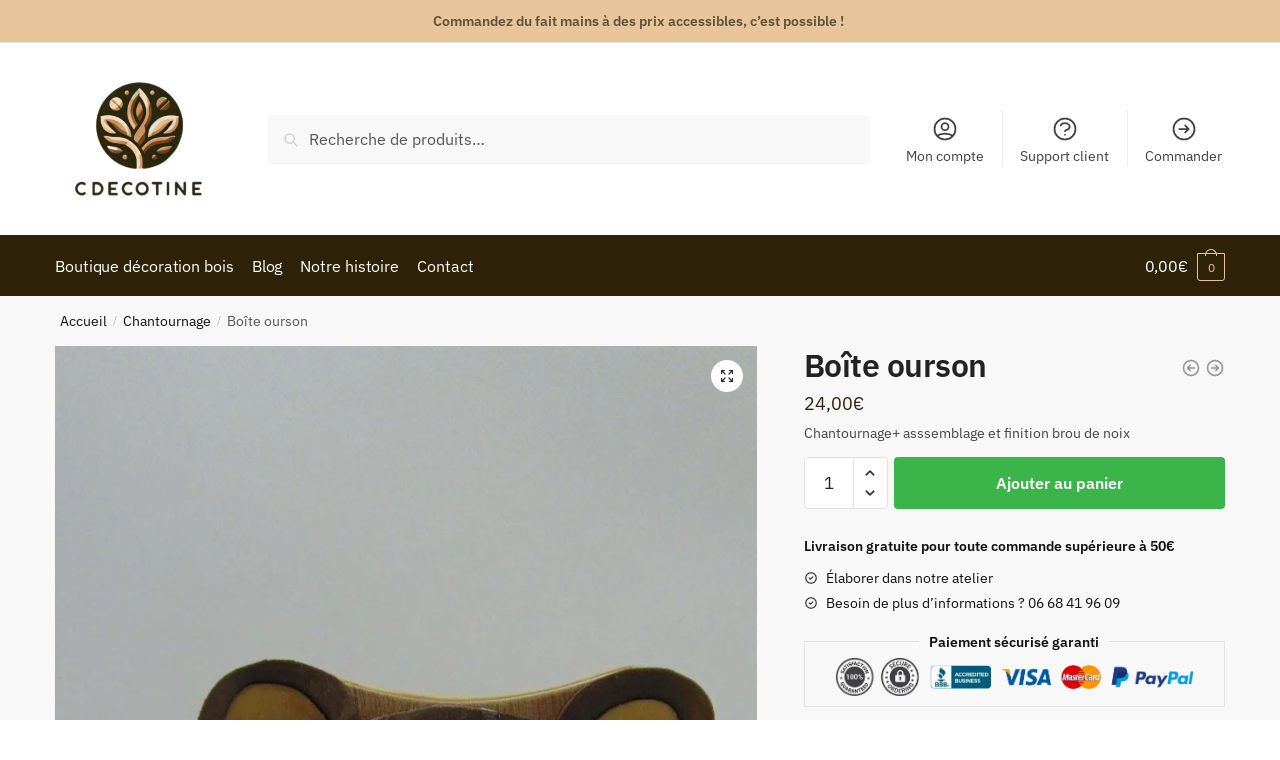

--- FILE ---
content_type: text/html; charset=UTF-8
request_url: https://cdecotine.fr/chantournage/boite-ourson/
body_size: 14634
content:
<!doctype html><html lang="fr-FR"><head><meta charset="UTF-8"><meta name="viewport" content="height=device-height, width=device-width, initial-scale=1"><link rel="profile" href="https://gmpg.org/xfn/11"><link rel="pingback" href="https://cdecotine.fr/xmlrpc.php"><meta name='robots' content='index, follow, max-image-preview:large, max-snippet:-1, max-video-preview:-1' /> <script data-cfasync="false" data-pagespeed-no-defer>var gtm4wp_datalayer_name = "dataLayer";
	var dataLayer = dataLayer || [];
	const gtm4wp_use_sku_instead = false;
	const gtm4wp_currency = 'EUR';
	const gtm4wp_product_per_impression = 10;
	const gtm4wp_clear_ecommerce = false;</script> <title>Boîte ourson - CDECOTINE</title><link rel="canonical" href="https://cdecotine.fr/chantournage/boite-ourson/" /><meta property="og:locale" content="fr_FR" /><meta property="og:type" content="article" /><meta property="og:title" content="Boîte ourson - CDECOTINE" /><meta property="og:description" content="Chantournage+ asssemblage et finition brou de noix" /><meta property="og:url" content="https://cdecotine.fr/chantournage/boite-ourson/" /><meta property="og:site_name" content="CDECOTINE" /><meta property="article:publisher" content="https://www.facebook.com/Cdecotine" /><meta property="article:modified_time" content="2023-10-18T20:32:03+00:00" /><meta property="og:image" content="https://cdecotine.fr/wp-content/uploads/2021/11/173-ConvertImage-scaled.jpg" /><meta property="og:image:width" content="1439" /><meta property="og:image:height" content="2560" /><meta property="og:image:type" content="image/jpeg" /><meta name="twitter:card" content="summary_large_image" /> <script type="application/ld+json" class="yoast-schema-graph">{"@context":"https://schema.org","@graph":[{"@type":"WebPage","@id":"https://cdecotine.fr/chantournage/boite-ourson/","url":"https://cdecotine.fr/chantournage/boite-ourson/","name":"Boîte ourson - CDECOTINE","isPartOf":{"@id":"https://cdecotine.fr/#website"},"primaryImageOfPage":{"@id":"https://cdecotine.fr/chantournage/boite-ourson/#primaryimage"},"image":{"@id":"https://cdecotine.fr/chantournage/boite-ourson/#primaryimage"},"thumbnailUrl":"https://cdecotine.fr/wp-content/uploads/2021/11/173-ConvertImage-scaled.jpg","datePublished":"2021-11-14T18:26:19+00:00","dateModified":"2023-10-18T20:32:03+00:00","breadcrumb":{"@id":"https://cdecotine.fr/chantournage/boite-ourson/#breadcrumb"},"inLanguage":"fr-FR","potentialAction":[{"@type":"ReadAction","target":["https://cdecotine.fr/chantournage/boite-ourson/"]}]},{"@type":"ImageObject","inLanguage":"fr-FR","@id":"https://cdecotine.fr/chantournage/boite-ourson/#primaryimage","url":"https://cdecotine.fr/wp-content/uploads/2021/11/173-ConvertImage-scaled.jpg","contentUrl":"https://cdecotine.fr/wp-content/uploads/2021/11/173-ConvertImage-scaled.jpg","width":1439,"height":2560,"caption":"173 convertimage"},{"@type":"BreadcrumbList","@id":"https://cdecotine.fr/chantournage/boite-ourson/#breadcrumb","itemListElement":[{"@type":"ListItem","position":1,"name":"Accueil","item":"https://cdecotine.fr/"},{"@type":"ListItem","position":2,"name":"Boutique décoration bois","item":"https://cdecotine.fr/boutique-decoration-bois-naturelle/"},{"@type":"ListItem","position":3,"name":"Chantournage","item":"https://cdecotine.fr/chantournage/"},{"@type":"ListItem","position":4,"name":"Boîte ourson"}]},{"@type":"WebSite","@id":"https://cdecotine.fr/#website","url":"https://cdecotine.fr/","name":"CDECOTINE","description":"Création en bois unique et personnalisable","publisher":{"@id":"https://cdecotine.fr/#organization"},"potentialAction":[{"@type":"SearchAction","target":{"@type":"EntryPoint","urlTemplate":"https://cdecotine.fr/?s={search_term_string}"},"query-input":{"@type":"PropertyValueSpecification","valueRequired":true,"valueName":"search_term_string"}}],"inLanguage":"fr-FR"},{"@type":"Organization","@id":"https://cdecotine.fr/#organization","name":"Cdecotine","url":"https://cdecotine.fr/","logo":{"@type":"ImageObject","inLanguage":"fr-FR","@id":"https://cdecotine.fr/#/schema/logo/image/","url":"https://cdecotine.fr/wp-content/uploads/2023/11/cropped-decoration-lune-soleil-en-bois.png","contentUrl":"https://cdecotine.fr/wp-content/uploads/2023/11/cropped-decoration-lune-soleil-en-bois.png","width":600,"height":474,"caption":"Cdecotine"},"image":{"@id":"https://cdecotine.fr/#/schema/logo/image/"},"sameAs":["https://www.facebook.com/Cdecotine","https://www.instagram.com/cdecotine/"]}]}</script> <link rel='dns-prefetch' href='//www.googletagmanager.com' /><link rel="alternate" type="application/rss+xml" title="CDECOTINE &raquo; Flux" href="https://cdecotine.fr/feed/" /><link rel="alternate" type="application/rss+xml" title="CDECOTINE &raquo; Flux des commentaires" href="https://cdecotine.fr/comments/feed/" /><link rel="alternate" title="oEmbed (JSON)" type="application/json+oembed" href="https://cdecotine.fr/wp-json/oembed/1.0/embed?url=https%3A%2F%2Fcdecotine.fr%2Fchantournage%2Fboite-ourson%2F" /><link rel="alternate" title="oEmbed (XML)" type="text/xml+oembed" href="https://cdecotine.fr/wp-json/oembed/1.0/embed?url=https%3A%2F%2Fcdecotine.fr%2Fchantournage%2Fboite-ourson%2F&#038;format=xml" /><link data-optimized="2" rel="stylesheet" href="https://cdecotine.fr/wp-content/litespeed/css/c1f89a1d6c53013955bde2482aa5aca0.css?ver=2ad2b" /><link rel="preload" as="image" href="https://cdecotine.fr/wp-content/uploads/2023/11/cropped-decoration-lune-soleil-en-bois.png.webp"><link rel="preload" as="image" href="https://cdecotine.fr/wp-content/uploads/2023/11/decoration-lune-soleil-en-bois-1.jpg.webp"><link rel="preload" as="image" href="https://cdecotine.fr/wp-content/uploads/2021/11/173-ConvertImage-scaled-800x1423.jpg.webp"><link rel="preload" as="image" href="https://cdecotine.fr/wp-content/uploads/2021/11/167-ConvertImage-scaled-300x300.jpg.webp"><link rel="preload" as="image" href="https://themedemo.commercegurus.com/shoptimizer-demodata/wp-content/uploads/sites/53/2018/07/trust-symbols_a.jpg"> <script type="text/javascript" src="https://cdecotine.fr/wp-includes/js/jquery/jquery.min.js?ver=3.7.1" id="jquery-core-js"></script> 
 <script type="text/javascript" src="https://www.googletagmanager.com/gtag/js?id=G-9NH104BWGZ" id="google_gtagjs-js" defer data-deferred="1"></script> <script type="text/javascript" id="google_gtagjs-js-after" src="[data-uri]" defer></script> <link rel="https://api.w.org/" href="https://cdecotine.fr/wp-json/" /><link rel="alternate" title="JSON" type="application/json" href="https://cdecotine.fr/wp-json/wp/v2/product/10845" /><link rel="EditURI" type="application/rsd+xml" title="RSD" href="https://cdecotine.fr/xmlrpc.php?rsd" /><link rel='shortlink' href='https://cdecotine.fr/?p=10845' /><meta name="generator" content="Site Kit by Google 1.170.0" /> <script data-cfasync="false" data-pagespeed-no-defer type="text/javascript">var dataLayer_content = {"pagePostType":"product","pagePostType2":"single-product","pagePostAuthor":"cdecotine","productRatingCounts":[],"productAverageRating":0,"productReviewCount":0,"productType":"simple","productIsVariable":0};
	dataLayer.push( dataLayer_content );</script> <script data-cfasync="false">(function(w,d,s,l,i){w[l]=w[l]||[];w[l].push({'gtm.start':
new Date().getTime(),event:'gtm.js'});var f=d.getElementsByTagName(s)[0],
j=d.createElement(s),dl=l!='dataLayer'?'&l='+l:'';j.async=true;j.src=
'//www.googletagmanager.com/gtm.js?id='+i+dl;f.parentNode.insertBefore(j,f);
})(window,document,'script','dataLayer','GTM-TXL5GG6P');</script> 
<noscript><style>.woocommerce-product-gallery{ opacity: 1 !important; }</style></noscript><meta name="generator" content="Elementor 3.34.2; features: additional_custom_breakpoints; settings: css_print_method-external, google_font-enabled, font_display-auto"><link rel="icon" href="https://cdecotine.fr/wp-content/uploads/2023/11/favicon-cdecotine-100x100.png" sizes="32x32" /><link rel="icon" href="https://cdecotine.fr/wp-content/uploads/2023/11/favicon-cdecotine-300x300.png" sizes="192x192" /><link rel="apple-touch-icon" href="https://cdecotine.fr/wp-content/uploads/2023/11/favicon-cdecotine-300x300.png" /><meta name="msapplication-TileImage" content="https://cdecotine.fr/wp-content/uploads/2023/11/favicon-cdecotine-300x300.png" /></head><body class="wp-singular product-template-default single single-product postid-10845 wp-custom-logo wp-theme-shoptimizer theme-shoptimizer woocommerce woocommerce-page woocommerce-no-js sticky-m sticky-d pdp-full right-archives-sidebar right-post-sidebar right-page-sidebar wc-active product-align-left elementor-default elementor-kit-9"><noscript><iframe data-lazyloaded="1" src="about:blank" data-src="https://www.googletagmanager.com/ns.html?id=GTM-TXL5GG6P" height="0" width="0" style="display:none;visibility:hidden" aria-hidden="true"></iframe><noscript><iframe src="https://www.googletagmanager.com/ns.html?id=GTM-TXL5GG6P" height="0" width="0" style="display:none;visibility:hidden" aria-hidden="true"></iframe></noscript></noscript><div class="mobile-menu close-drawer">
<span aria-hidden="true">
<svg xmlns="http://www.w3.org/2000/svg" fill="none" viewBox="0 0 24 24" stroke="currentColor" stroke-width="1.5"><path stroke-linecap="round" stroke-linejoin="round" d="M6 18L18 6M6 6l12 12"></path></svg>
</span></div><div id="page" class="hfeed site"><a class="skip-link screen-reader-text" href="#site-navigation">Sauter à la navigation</a>
<a class="skip-link screen-reader-text" href="#content">Skip to content</a><div class="shoptimizer-mini-cart-wrap"><div id="ajax-loading"><div class="shoptimizer-loader"><div class="spinner"><div class="bounce1"></div><div class="bounce2"></div><div class="bounce3"></div></div></div></div><div class="cart-drawer-heading">Your Cart</div><div class="close-drawer">
<span aria-hidden="true">
<svg xmlns="http://www.w3.org/2000/svg" fill="none" viewBox="0 0 24 24" stroke="currentColor" stroke-width="1.5"><path stroke-linecap="round" stroke-linejoin="round" d="M6 18L18 6M6 6l12 12"></path></svg>
</span></div><div class="widget woocommerce widget_shopping_cart"><div class="widget_shopping_cart_content"></div></div></div><div class="col-full topbar-wrapper hide-on-mobile"><div class="top-bar"><div class="col-full"><div class="top-bar-center  widget_text"><div class="textwidget"><p><strong>Commandez du fait mains à des prix accessibles, c&rsquo;est possible ! </strong></p></div></div></div></div></div><header id="masthead" class="site-header"><div class="menu-overlay"></div><div class="main-header col-full"><div class="site-branding">
<button class="menu-toggle" aria-label="Menu" aria-controls="site-navigation" aria-expanded="false">
<span class="bar"></span><span class="bar"></span><span class="bar"></span>
<span class="bar-text">MENU</span>
</button>
<a href="https://cdecotine.fr/" class="custom-logo-link"><img loading="lazy" width="600" height="474" src="https://cdecotine.fr/wp-content/uploads/2023/11/cropped-decoration-lune-soleil-en-bois.png.webp" class="custom-logo" alt="CDECOTINE" srcset="https://cdecotine.fr/wp-content/uploads/2023/11/cropped-decoration-lune-soleil-en-bois.png.webp 600w, https://cdecotine.fr/wp-content/uploads/2023/11/cropped-decoration-lune-soleil-en-bois-300x237.png.webp 300w, https://cdecotine.fr/wp-content/uploads/2023/11/cropped-decoration-lune-soleil-en-bois-441x348.png.webp 441w, https://cdecotine.fr/wp-content/uploads/2023/11/cropped-decoration-lune-soleil-en-bois-150x119.png.webp 150w" sizes="(max-width: 360px) 147px, (max-width: 600px) 100vw, 600px" fetchpriority="high" decoding="sync"/></a></div><div class="site-search"><div class="widget woocommerce widget_product_search"><form role="search" method="get" class="woocommerce-product-search" action="https://cdecotine.fr/">
<label class="screen-reader-text" for="woocommerce-product-search-field-0">Recherche pour :</label>
<input type="search" id="woocommerce-product-search-field-0" class="search-field" placeholder="Recherche de produits…" value="" name="s" />
<button type="submit" value="Recherche" class="">Recherche</button>
<input type="hidden" name="post_type" value="product" /></form></div></div><nav class="secondary-navigation" aria-label="Navigation secondaire"><div class="menu-secondary-menu-container"><ul id="menu-secondary-menu" class="menu"><li id="menu-item-7002" class="menu-item menu-item-type-custom menu-item-object-custom menu-item-7002"><a href="#">Mon compte<div class="icon-wrapper"><svg xmlns="http://www.w3.org/2000/svg" fill="none" viewbox="0 0 24 24" stroke="currentColor">
<path stroke-linecap="round" stroke-linejoin="round" stroke-width="2" d="M5.121 17.804A13.937 13.937 0 0112 16c2.5 0 4.847.655 6.879 1.804M15 10a3 3 0 11-6 0 3 3 0 016 0zm6 2a9 9 0 11-18 0 9 9 0 0118 0z" />
</svg></div></a></li><li id="menu-item-1140" class="menu-item menu-item-type-post_type menu-item-object-page menu-item-1140"><a href="https://cdecotine.fr/faq-cdecotine/">Support client<div class="icon-wrapper"><svg xmlns="http://www.w3.org/2000/svg" fill="none" viewBox="0 0 24 24" stroke="currentColor">
<path stroke-linecap="round" stroke-linejoin="round" stroke-width="2" d="M8.228 9c.549-1.165 2.03-2 3.772-2 2.21 0 4 1.343 4 3 0 1.4-1.278 2.575-3.006 2.907-.542.104-.994.54-.994 1.093m0 3h.01M21 12a9 9 0 11-18 0 9 9 0 0118 0z" />
</svg></div></a></li><li id="menu-item-7001" class="menu-item menu-item-type-custom menu-item-object-custom menu-item-7001"><a href="https://cdecotine.fr/panier/">Commander<div class="icon-wrapper"><svg xmlns="http://www.w3.org/2000/svg" fill="none" viewBox="0 0 24 24" stroke="currentColor">
<path stroke-linecap="round" stroke-linejoin="round" stroke-width="2" d="M13 9l3 3m0 0l-3 3m3-3H8m13 0a9 9 0 11-18 0 9 9 0 0118 0z" />
</svg></div></a></li></ul></div></nav><ul class="site-header-cart menu"><li><div class="cart-click"><a class="cart-contents" href="#" title="Voir votre panier d&#039;achat">
<span class="amount"><span class="woocommerce-Price-amount amount">0,00<span class="woocommerce-Price-currencySymbol">&euro;</span></span></span>
<span class="count">0</span></a></div></li></ul><div class="s-observer"></div></div></header><div class="col-full-nav"><div class="shoptimizer-primary-navigation col-full"><div class="site-search"><div class="widget woocommerce widget_product_search"><form role="search" method="get" class="woocommerce-product-search" action="https://cdecotine.fr/">
<label class="screen-reader-text" for="woocommerce-product-search-field-1">Recherche pour :</label>
<input type="search" id="woocommerce-product-search-field-1" class="search-field" placeholder="Recherche de produits…" value="" name="s" />
<button type="submit" value="Recherche" class="">Recherche</button>
<input type="hidden" name="post_type" value="product" /></form></div></div><nav id="site-navigation" class="main-navigation" aria-label="Navigation primaire"><div class="primary-navigation with-logo"><div class="logo-mark">
<a href="#" rel="home">
<img loading="lazy" src="https://cdecotine.fr/wp-content/uploads/2023/11/decoration-lune-soleil-en-bois-1.jpg.webp" alt="CDECOTINE" fetchpriority="high" decoding="sync"/>
</a></div><div class="menu-primary-menu-container"><ul id="menu-primary-menu" class="menu"><li id="nav-menu-item-11291" class="menu-item menu-item-type-post_type menu-item-object-page current_page_parent"><a href="https://cdecotine.fr/boutique-decoration-bois-naturelle/" class="cg-menu-link main-menu-link"><span>Boutique décoration bois</span></a></li><li id="nav-menu-item-6746" class="menu-item menu-item-type-post_type menu-item-object-page"><a href="https://cdecotine.fr/blog/" class="cg-menu-link main-menu-link"><span>Blog</span></a></li><li id="nav-menu-item-6747" class="menu-item menu-item-type-post_type menu-item-object-page"><a href="https://cdecotine.fr/decoration-maison-pas-cher/" class="cg-menu-link main-menu-link"><span>Notre histoire</span></a></li><li id="nav-menu-item-11290" class="menu-item menu-item-type-post_type menu-item-object-page"><a href="https://cdecotine.fr/artisan-du-bois-artisan-createur/" class="cg-menu-link main-menu-link"><span>Contact</span></a></li></ul></div></div></nav><div class="mobile-extra"><div id="text-18" class="widget widget_text"><div class="textwidget"><h4>Lien rapide</h4><ul><li><a href="https://cdecotine.fr/mon-compte/">Mon compte</a></li><li><a href="https://cdecotine.fr/cart/">Mon panier</a></li></ul><h4>Nos réseaux</h4><ul><li><a href="https://www.facebook.com/Cdecotine">Facebook</a></li><li><a href="https://www.instagram.com/cdecotine/">Instagram</a></li></ul></div></div></div><ul class="site-header-cart menu"><li><div class="cart-click"><a class="cart-contents" href="#" title="Voir votre panier d&#039;achat">
<span class="amount"><span class="woocommerce-Price-amount amount">0,00<span class="woocommerce-Price-currencySymbol">&euro;</span></span></span>
<span class="count">0</span></a></div></li></ul></div></div><div class="mobile-overlay"></div><div id="content" class="site-content" tabindex="-1"><div class="shoptimizer-archive"><div class="archive-header"><div class="col-full"><nav class="woocommerce-breadcrumb" aria-label="Breadcrumb"><a href="https://cdecotine.fr">Accueil</a><span class="breadcrumb-separator"> / </span><a href="https://cdecotine.fr/chantournage/">Chantournage</a><span class="breadcrumb-separator"> / </span>Boîte ourson</nav><div class="woocommerce"></div></div></div><div class="col-full"><div id="primary" class="content-area"><main id="main" class="site-main" role="main"><div class="woocommerce-notices-wrapper"></div><div id="product-10845" class="product type-product post-10845 status-publish first instock product_cat-chantournage product_tag-animaux-nature product_tag-bois-nature product_tag-enfant product_tag-rangement-fonctionnel has-post-thumbnail shipping-taxable purchasable product-type-simple"><div class="product-details-wrapper"><div class="woocommerce-product-gallery woocommerce-product-gallery--with-images woocommerce-product-gallery--columns-4 images" data-columns="4" style="opacity: 0; transition: opacity .25s ease-in-out;"><div class="woocommerce-product-gallery__wrapper"><div data-thumb="https://cdecotine.fr/wp-content/uploads/2021/11/173-ConvertImage-scaled.jpg.webp" data-thumb-alt="173 convertimage" data-thumb-srcset="https://cdecotine.fr/wp-content/uploads/2021/11/173-ConvertImage-scaled.jpg.webp 1439w, https://cdecotine.fr/wp-content/uploads/2021/11/173-ConvertImage-scaled-150x267.jpg.webp 150w, https://cdecotine.fr/wp-content/uploads/2021/11/173-ConvertImage-scaled-800x1423.jpg.webp 800w, https://cdecotine.fr/wp-content/uploads/2021/11/173-ConvertImage-169x300.jpg.webp 169w, https://cdecotine.fr/wp-content/uploads/2021/11/173-ConvertImage-576x1024.jpg.webp 576w, https://cdecotine.fr/wp-content/uploads/2021/11/173-ConvertImage-768x1366.jpg.webp 768w, https://cdecotine.fr/wp-content/uploads/2021/11/173-ConvertImage-863x1536.jpg.webp 863w, https://cdecotine.fr/wp-content/uploads/2021/11/173-ConvertImage-1151x2048.jpg.webp 1151w, https://cdecotine.fr/wp-content/uploads/2021/11/173-ConvertImage-600x1067.jpg.webp 600w"  data-thumb-sizes="(max-width: 150px) 100vw, 150px" class="woocommerce-product-gallery__image"><a href="https://cdecotine.fr/wp-content/uploads/2021/11/173-ConvertImage-scaled.jpg"><img loading="lazy" width="800" height="1423" src="https://cdecotine.fr/wp-content/uploads/2021/11/173-ConvertImage-scaled-800x1423.jpg.webp" class="wp-post-image" alt="173 convertimage" data-caption="" data-src="https://cdecotine.fr/wp-content/uploads/2021/11/173-ConvertImage-scaled.jpg.webp" data-large_image="https://cdecotine.fr/wp-content/uploads/2021/11/173-ConvertImage-scaled.jpg" data-large_image_width="1439" data-large_image_height="2560" decoding="sync" srcset="https://cdecotine.fr/wp-content/uploads/2021/11/173-ConvertImage-scaled-800x1423.jpg.webp 800w, https://cdecotine.fr/wp-content/uploads/2021/11/173-ConvertImage-scaled-150x267.jpg.webp 150w, https://cdecotine.fr/wp-content/uploads/2021/11/173-ConvertImage-169x300.jpg.webp 169w, https://cdecotine.fr/wp-content/uploads/2021/11/173-ConvertImage-576x1024.jpg.webp 576w, https://cdecotine.fr/wp-content/uploads/2021/11/173-ConvertImage-768x1366.jpg.webp 768w, https://cdecotine.fr/wp-content/uploads/2021/11/173-ConvertImage-863x1536.jpg.webp 863w, https://cdecotine.fr/wp-content/uploads/2021/11/173-ConvertImage-1151x2048.jpg.webp 1151w, https://cdecotine.fr/wp-content/uploads/2021/11/173-ConvertImage-600x1067.jpg.webp 600w, https://cdecotine.fr/wp-content/uploads/2021/11/173-ConvertImage-scaled.jpg.webp 1439w" sizes="(max-width: 360px) 330px, (max-width: 800px) 100vw, 800px" fetchpriority="high"/></a></div></div></div><div class="summary entry-summary"><div class="shoptimizer-product-prevnext">
<a href="https://cdecotine.fr/chantournage/jouer-au-chat-et-a-la-souris/">
<svg xmlns="http://www.w3.org/2000/svg" fill="none" viewBox="0 0 24 24" stroke="currentColor">
<path stroke-linecap="round" stroke-linejoin="round" stroke-width="2" d="M11 15l-3-3m0 0l3-3m-3 3h8M3 12a9 9 0 1118 0 9 9 0 01-18 0z" />
</svg><div class="tooltip">
<img loading="lazy" width="300" height="300" src="https://cdecotine.fr/wp-content/uploads/2021/11/167-ConvertImage-scaled-300x300.jpg.webp" class="attachment-woocommerce_thumbnail size-woocommerce_thumbnail" alt="167 convertimage" srcset="https://cdecotine.fr/wp-content/uploads/2021/11/167-ConvertImage-scaled-300x300.jpg.webp 300w, https://cdecotine.fr/wp-content/uploads/2021/11/167-ConvertImage-150x150.jpg.webp 150w, https://cdecotine.fr/wp-content/uploads/2021/11/167-ConvertImage-400x400.jpg.webp 400w, https://cdecotine.fr/wp-content/uploads/2021/11/167-ConvertImage-100x100.jpg.webp 100w, https://cdecotine.fr/wp-content/uploads/2021/11/167-ConvertImage-600x600.jpg.webp 600w, https://cdecotine.fr/wp-content/uploads/2021/11/167-ConvertImage-96x96.jpg.webp 96w, https://cdecotine.fr/wp-content/uploads/2021/11/167-ConvertImage-460x460.jpg.webp 460w" sizes="(max-width: 360px) 147px, (max-width: 300px) 100vw, 300px" fetchpriority="high" decoding="sync"/>						<span class="title">Jouer au chat et à la souris</span>
<span class="prevnext_price"><span class="woocommerce-Price-amount amount">15,00<span class="woocommerce-Price-currencySymbol">&euro;</span></span></span></div>
</a>
<a href="https://cdecotine.fr/chantournage/presentation-noel/">
<svg xmlns="http://www.w3.org/2000/svg" fill="none" viewBox="0 0 24 24" stroke="currentColor">
<path stroke-linecap="round" stroke-linejoin="round" stroke-width="2" d="M13 9l3 3m0 0l-3 3m3-3H8m13 0a9 9 0 11-18 0 9 9 0 0118 0z" />
</svg><div class="tooltip">
<img data-lazyloaded="1" src="[data-uri]" loading="lazy" width="300" height="300" data-src="https://cdecotine.fr/wp-content/uploads/2021/11/174-300x300.jpg.webp" class="attachment-woocommerce_thumbnail size-woocommerce_thumbnail" alt="174" data-srcset="https://cdecotine.fr/wp-content/uploads/2021/11/174-300x300.jpg.webp 300w, https://cdecotine.fr/wp-content/uploads/2021/11/174-150x150.jpg.webp 150w, https://cdecotine.fr/wp-content/uploads/2021/11/174-800x798.jpg.webp 800w, https://cdecotine.fr/wp-content/uploads/2021/11/174-768x766.jpg.webp 768w, https://cdecotine.fr/wp-content/uploads/2021/11/174-400x400.jpg.webp 400w, https://cdecotine.fr/wp-content/uploads/2021/11/174-600x600.jpg.webp 600w, https://cdecotine.fr/wp-content/uploads/2021/11/174-100x100.jpg.webp 100w, https://cdecotine.fr/wp-content/uploads/2021/11/174-96x96.jpg.webp 96w, https://cdecotine.fr/wp-content/uploads/2021/11/174-460x460.jpg.webp 460w, https://cdecotine.fr/wp-content/uploads/2021/11/174.jpg.webp 938w" data-sizes="(max-width: 360px) 147px, (max-width: 300px) 100vw, 300px" /><noscript><img loading="lazy" width="300" height="300" src="https://cdecotine.fr/wp-content/uploads/2021/11/174-300x300.jpg.webp" class="attachment-woocommerce_thumbnail size-woocommerce_thumbnail" alt="174" srcset="https://cdecotine.fr/wp-content/uploads/2021/11/174-300x300.jpg.webp 300w, https://cdecotine.fr/wp-content/uploads/2021/11/174-150x150.jpg.webp 150w, https://cdecotine.fr/wp-content/uploads/2021/11/174-800x798.jpg.webp 800w, https://cdecotine.fr/wp-content/uploads/2021/11/174-768x766.jpg.webp 768w, https://cdecotine.fr/wp-content/uploads/2021/11/174-400x400.jpg.webp 400w, https://cdecotine.fr/wp-content/uploads/2021/11/174-600x600.jpg.webp 600w, https://cdecotine.fr/wp-content/uploads/2021/11/174-100x100.jpg.webp 100w, https://cdecotine.fr/wp-content/uploads/2021/11/174-96x96.jpg.webp 96w, https://cdecotine.fr/wp-content/uploads/2021/11/174-460x460.jpg.webp 460w, https://cdecotine.fr/wp-content/uploads/2021/11/174.jpg.webp 938w" sizes="(max-width: 360px) 147px, (max-width: 300px) 100vw, 300px" /></noscript>						<span class="title">Présentation Noël</span>
<span class="prevnext_price"><span class="woocommerce-Price-amount amount">16,00<span class="woocommerce-Price-currencySymbol">&euro;</span></span></span></div>
</a></div><h1 class="product_title entry-title">Boîte ourson</h1><p class="price"><span class="woocommerce-Price-amount amount"><bdi>24,00<span class="woocommerce-Price-currencySymbol">&euro;</span></bdi></span></p><div class="clear"></div><div class="woocommerce-product-details__short-description"><p>Chantournage+ asssemblage et finition brou de noix</p></div><div id="shoptimizer-sticky-anchor"></div><form class="cart" action="https://cdecotine.fr/chantournage/boite-ourson/" method="post" enctype='multipart/form-data'><div class="quantity">
<label class="screen-reader-text" for="quantity_6974e25e3eab1">quantité de Boîte ourson</label>
<input
type="number"
id="quantity_6974e25e3eab1"
class="input-text qty text"
name="quantity"
value="1"
aria-label="Quantité de produits"
min="1"
step="1"
placeholder=""
inputmode="numeric"
autocomplete="off"
/></div><button type="submit" name="add-to-cart" value="10845" class="single_add_to_cart_button button alt">Ajouter au panier</button><input type="hidden" name="gtm4wp_product_data" value="{&quot;internal_id&quot;:10845,&quot;item_id&quot;:10845,&quot;item_name&quot;:&quot;Bo\u00eete ourson&quot;,&quot;sku&quot;:&quot;173&quot;,&quot;price&quot;:24,&quot;stocklevel&quot;:null,&quot;stockstatus&quot;:&quot;instock&quot;,&quot;google_business_vertical&quot;:&quot;retail&quot;,&quot;item_category&quot;:&quot;Chantournage&quot;,&quot;id&quot;:10845}" /></form><div id="shoptimizer-modals-wrapper"></div><div class="product-widget"><div id="text-8" class="widget widget_text"><div class="textwidget"><p><strong>Livraison gratuite pour toute commande supérieure à 50€</strong></p><ul><li>Élaborer dans notre atelier</li><li>Besoin de plus d&rsquo;informations ? 06 68 41 96 09</li></ul><fieldset><legend>Paiement sécurisé garanti</legend><p><img fetchpriority="high" decoding="sync" class="alignnone size-large wp-image-1191" src="https://themedemo.commercegurus.com/shoptimizer-demodata/wp-content/uploads/sites/53/2018/07/trust-symbols_a.jpg" alt="" width="1024" height="108"/></fieldset></div></div></div></div></div><div class="woocommerce-tabs wc-tabs-wrapper"><ul class="tabs wc-tabs" role="tablist"><li role="presentation" class="additional_information_tab" id="tab-title-additional_information">
<a href="#tab-additional_information" role="tab" aria-controls="tab-additional_information">
Informations complémentaires					</a></li></ul><div class="woocommerce-Tabs-panel woocommerce-Tabs-panel--additional_information panel entry-content wc-tab" id="tab-additional_information" role="tabpanel" aria-labelledby="tab-title-additional_information"><h2>Informations complémentaires</h2><table class="woocommerce-product-attributes shop_attributes" aria-label="Détails du produit"><tr class="woocommerce-product-attributes-item woocommerce-product-attributes-item--weight"><th class="woocommerce-product-attributes-item__label" scope="row">Poids</th><td class="woocommerce-product-attributes-item__value">0,121 kg</td></tr><tr class="woocommerce-product-attributes-item woocommerce-product-attributes-item--dimensions"><th class="woocommerce-product-attributes-item__label" scope="row">Dimensions</th><td class="woocommerce-product-attributes-item__value">15 &times; 10,5 &times; 5 cm</td></tr></table></div></div><section class="related-wrapper"><div class="product_meta">
<span class="sku_wrapper">UGS : <span class="sku">173</span></span>
<span class="posted_in">Catégorie : <a href="https://cdecotine.fr/chantournage/" rel="tag">Chantournage</a></span>
<span class="tagged_as">Étiquettes : <a href="https://cdecotine.fr/etiquette-produit/animaux-nature/" rel="tag">Animaux/Nature</a>, <a href="https://cdecotine.fr/etiquette-produit/bois-nature/" rel="tag">Bois-nature</a>, <a href="https://cdecotine.fr/etiquette-produit/enfant/" rel="tag">Enfant</a>, <a href="https://cdecotine.fr/etiquette-produit/rangement-fonctionnel/" rel="tag">Rangement/Fonctionnel</a></span></div><section class="related products"><h2>Produits similaires</h2><ul class="products columns-4"><li class="product type-product post-10811 status-publish first instock product_cat-chantournage product_cat-noel product_tag-bois-en-couleur has-post-thumbnail shipping-taxable purchasable product-type-simple"><div class="woocommerce-image__wrapper"><a href="https://cdecotine.fr/chantournage/bonhomme-de-neige/" aria-label="bonhomme de neige" class="woocommerce-LoopProduct-link woocommerce-loop-product__link"><img data-lazyloaded="1" src="[data-uri]" loading="lazy" width="300" height="300" data-src="https://cdecotine.fr/wp-content/uploads/2021/04/122-300x300.jpg.webp" class="attachment-woocommerce_thumbnail size-woocommerce_thumbnail" alt="122" decoding="async" data-srcset="https://cdecotine.fr/wp-content/uploads/2021/04/122-300x300.jpg.webp 300w, https://cdecotine.fr/wp-content/uploads/2021/04/122-150x150.jpg.webp 150w, https://cdecotine.fr/wp-content/uploads/2021/04/122-400x400.jpg.webp 400w, https://cdecotine.fr/wp-content/uploads/2021/04/122-100x100.jpg.webp 100w, https://cdecotine.fr/wp-content/uploads/2021/04/122-600x600.jpg.webp 600w, https://cdecotine.fr/wp-content/uploads/2021/04/122-96x96.jpg.webp 96w, https://cdecotine.fr/wp-content/uploads/2021/04/122-460x460.jpg.webp 460w" data-sizes="(max-width: 360px) 147px, (max-width: 300px) 100vw, 300px" /><noscript><img loading="lazy" width="300" height="300" src="https://cdecotine.fr/wp-content/uploads/2021/04/122-300x300.jpg.webp" class="attachment-woocommerce_thumbnail size-woocommerce_thumbnail" alt="122" decoding="async" srcset="https://cdecotine.fr/wp-content/uploads/2021/04/122-300x300.jpg.webp 300w, https://cdecotine.fr/wp-content/uploads/2021/04/122-150x150.jpg.webp 150w, https://cdecotine.fr/wp-content/uploads/2021/04/122-400x400.jpg.webp 400w, https://cdecotine.fr/wp-content/uploads/2021/04/122-100x100.jpg.webp 100w, https://cdecotine.fr/wp-content/uploads/2021/04/122-600x600.jpg.webp 600w, https://cdecotine.fr/wp-content/uploads/2021/04/122-96x96.jpg.webp 96w, https://cdecotine.fr/wp-content/uploads/2021/04/122-460x460.jpg.webp 460w" sizes="(max-width: 360px) 147px, (max-width: 300px) 100vw, 300px" /></noscript>
</a></div><div class="woocommerce-card__header"><p class="product__categories"><a href="https://cdecotine.fr/chantournage/" rel="tag">Chantournage</a>, <a href="https://cdecotine.fr/noel/" rel="tag">Noël</a></p><div class="woocommerce-loop-product__title"><a href="https://cdecotine.fr/chantournage/bonhomme-de-neige/" aria-label="bonhomme de neige" class="woocommerce-LoopProduct-link woocommerce-loop-product__link">bonhomme de neige</a></div>
<span class="price"><span class="woocommerce-Price-amount amount"><bdi>19,00<span class="woocommerce-Price-currencySymbol">&euro;</span></bdi></span></span>
<a href="/chantournage/boite-ourson/?add-to-cart=10811" aria-describedby="woocommerce_loop_add_to_cart_link_describedby_10811" data-quantity="1" class="button product_type_simple add_to_cart_button ajax_add_to_cart" data-product_id="10811" data-product_sku="122" aria-label="Ajouter au panier : &ldquo;bonhomme de neige&rdquo;" rel="nofollow" data-success_message="« bonhomme de neige » a été ajouté à votre panier" role="button">Ajouter au panier</a>	<span id="woocommerce_loop_add_to_cart_link_describedby_10811" class="screen-reader-text">
</span>
<span class="gtm4wp_productdata" style="display:none; visibility:hidden;" data-gtm4wp_product_data="{&quot;internal_id&quot;:10811,&quot;item_id&quot;:10811,&quot;item_name&quot;:&quot;bonhomme de neige&quot;,&quot;sku&quot;:&quot;122&quot;,&quot;price&quot;:19,&quot;stocklevel&quot;:null,&quot;stockstatus&quot;:&quot;instock&quot;,&quot;google_business_vertical&quot;:&quot;retail&quot;,&quot;item_category&quot;:&quot;Chantournage&quot;,&quot;id&quot;:10811,&quot;productlink&quot;:&quot;https:\/\/cdecotine.fr\/chantournage\/bonhomme-de-neige\/&quot;,&quot;item_list_name&quot;:&quot;Produits relatifs&quot;,&quot;index&quot;:1,&quot;product_type&quot;:&quot;simple&quot;,&quot;item_brand&quot;:&quot;&quot;}"></span></div></li><li class="product type-product post-10807 status-publish instock product_cat-chantournage product_cat-zen-bien-etre-holistique product_tag-animaux-nature product_tag-bois-nature has-post-thumbnail shipping-taxable purchasable product-type-simple"><div class="woocommerce-image__wrapper"><a href="https://cdecotine.fr/chantournage/tortue-noir-et-marron/" aria-label="tortue (noir et marron)" class="woocommerce-LoopProduct-link woocommerce-loop-product__link"><img data-lazyloaded="1" src="[data-uri]" loading="lazy" width="300" height="300" data-src="https://cdecotine.fr/wp-content/uploads/2021/04/111-300x300.jpg.webp" class="attachment-woocommerce_thumbnail size-woocommerce_thumbnail" alt="111" decoding="async" data-srcset="https://cdecotine.fr/wp-content/uploads/2021/04/111-300x300.jpg.webp 300w, https://cdecotine.fr/wp-content/uploads/2021/04/111-150x150.jpg.webp 150w, https://cdecotine.fr/wp-content/uploads/2021/04/111-400x400.jpg.webp 400w, https://cdecotine.fr/wp-content/uploads/2021/04/111-100x100.jpg.webp 100w, https://cdecotine.fr/wp-content/uploads/2021/04/111-600x600.jpg.webp 600w, https://cdecotine.fr/wp-content/uploads/2021/04/111-96x96.jpg.webp 96w, https://cdecotine.fr/wp-content/uploads/2021/04/111-460x460.jpg.webp 460w" data-sizes="(max-width: 360px) 147px, (max-width: 300px) 100vw, 300px" /><noscript><img loading="lazy" width="300" height="300" src="https://cdecotine.fr/wp-content/uploads/2021/04/111-300x300.jpg.webp" class="attachment-woocommerce_thumbnail size-woocommerce_thumbnail" alt="111" decoding="async" srcset="https://cdecotine.fr/wp-content/uploads/2021/04/111-300x300.jpg.webp 300w, https://cdecotine.fr/wp-content/uploads/2021/04/111-150x150.jpg.webp 150w, https://cdecotine.fr/wp-content/uploads/2021/04/111-400x400.jpg.webp 400w, https://cdecotine.fr/wp-content/uploads/2021/04/111-100x100.jpg.webp 100w, https://cdecotine.fr/wp-content/uploads/2021/04/111-600x600.jpg.webp 600w, https://cdecotine.fr/wp-content/uploads/2021/04/111-96x96.jpg.webp 96w, https://cdecotine.fr/wp-content/uploads/2021/04/111-460x460.jpg.webp 460w" sizes="(max-width: 360px) 147px, (max-width: 300px) 100vw, 300px" /></noscript>
</a></div><div class="woocommerce-card__header"><p class="product__categories"><a href="https://cdecotine.fr/chantournage/" rel="tag">Chantournage</a>, <a href="https://cdecotine.fr/zen-bien-etre-holistique/" rel="tag">Zen &amp; Bien-être</a></p><div class="woocommerce-loop-product__title"><a href="https://cdecotine.fr/chantournage/tortue-noir-et-marron/" aria-label="tortue (noir et marron)" class="woocommerce-LoopProduct-link woocommerce-loop-product__link">tortue (noir et marron)</a></div>
<span class="price"><span class="woocommerce-Price-amount amount"><bdi>20,00<span class="woocommerce-Price-currencySymbol">&euro;</span></bdi></span></span>
<a href="/chantournage/boite-ourson/?add-to-cart=10807" aria-describedby="woocommerce_loop_add_to_cart_link_describedby_10807" data-quantity="1" class="button product_type_simple add_to_cart_button ajax_add_to_cart" data-product_id="10807" data-product_sku="111" aria-label="Ajouter au panier : &ldquo;tortue (noir et marron)&rdquo;" rel="nofollow" data-success_message="« tortue (noir et marron) » a été ajouté à votre panier" role="button">Ajouter au panier</a>	<span id="woocommerce_loop_add_to_cart_link_describedby_10807" class="screen-reader-text">
</span>
<span class="gtm4wp_productdata" style="display:none; visibility:hidden;" data-gtm4wp_product_data="{&quot;internal_id&quot;:10807,&quot;item_id&quot;:10807,&quot;item_name&quot;:&quot;tortue (noir et marron)&quot;,&quot;sku&quot;:&quot;111&quot;,&quot;price&quot;:20,&quot;stocklevel&quot;:null,&quot;stockstatus&quot;:&quot;instock&quot;,&quot;google_business_vertical&quot;:&quot;retail&quot;,&quot;item_category&quot;:&quot;Chantournage&quot;,&quot;id&quot;:10807,&quot;productlink&quot;:&quot;https:\/\/cdecotine.fr\/chantournage\/tortue-noir-et-marron\/&quot;,&quot;item_list_name&quot;:&quot;Produits relatifs&quot;,&quot;index&quot;:2,&quot;product_type&quot;:&quot;simple&quot;,&quot;item_brand&quot;:&quot;&quot;}"></span></div></li><li class="product type-product post-10819 status-publish instock product_cat-chantournage product_tag-animaux-nature product_tag-bois-nature has-post-thumbnail shipping-taxable purchasable product-type-simple"><div class="woocommerce-image__wrapper"><a href="https://cdecotine.fr/chantournage/laquatique/" aria-label="l&rsquo;aquatique" class="woocommerce-LoopProduct-link woocommerce-loop-product__link"><img data-lazyloaded="1" src="[data-uri]" loading="lazy" width="300" height="300" data-src="https://cdecotine.fr/wp-content/uploads/2021/04/130-300x300.jpg.webp" class="attachment-woocommerce_thumbnail size-woocommerce_thumbnail" alt="130" decoding="async" data-srcset="https://cdecotine.fr/wp-content/uploads/2021/04/130-300x300.jpg.webp 300w, https://cdecotine.fr/wp-content/uploads/2021/04/130-150x150.jpg.webp 150w, https://cdecotine.fr/wp-content/uploads/2021/04/130-400x400.jpg.webp 400w, https://cdecotine.fr/wp-content/uploads/2021/04/130-100x100.jpg.webp 100w, https://cdecotine.fr/wp-content/uploads/2021/04/130-600x600.jpg.webp 600w, https://cdecotine.fr/wp-content/uploads/2021/04/130-96x96.jpg.webp 96w, https://cdecotine.fr/wp-content/uploads/2021/04/130-460x460.jpg.webp 460w" data-sizes="(max-width: 360px) 147px, (max-width: 300px) 100vw, 300px" /><noscript><img loading="lazy" width="300" height="300" src="https://cdecotine.fr/wp-content/uploads/2021/04/130-300x300.jpg.webp" class="attachment-woocommerce_thumbnail size-woocommerce_thumbnail" alt="130" decoding="async" srcset="https://cdecotine.fr/wp-content/uploads/2021/04/130-300x300.jpg.webp 300w, https://cdecotine.fr/wp-content/uploads/2021/04/130-150x150.jpg.webp 150w, https://cdecotine.fr/wp-content/uploads/2021/04/130-400x400.jpg.webp 400w, https://cdecotine.fr/wp-content/uploads/2021/04/130-100x100.jpg.webp 100w, https://cdecotine.fr/wp-content/uploads/2021/04/130-600x600.jpg.webp 600w, https://cdecotine.fr/wp-content/uploads/2021/04/130-96x96.jpg.webp 96w, https://cdecotine.fr/wp-content/uploads/2021/04/130-460x460.jpg.webp 460w" sizes="(max-width: 360px) 147px, (max-width: 300px) 100vw, 300px" /></noscript>
</a></div><div class="woocommerce-card__header"><p class="product__categories"><a href="https://cdecotine.fr/chantournage/" rel="tag">Chantournage</a></p><div class="woocommerce-loop-product__title"><a href="https://cdecotine.fr/chantournage/laquatique/" aria-label="l&rsquo;aquatique" class="woocommerce-LoopProduct-link woocommerce-loop-product__link">l&rsquo;aquatique</a></div>
<span class="price"><span class="woocommerce-Price-amount amount"><bdi>29,00<span class="woocommerce-Price-currencySymbol">&euro;</span></bdi></span></span>
<a href="/chantournage/boite-ourson/?add-to-cart=10819" aria-describedby="woocommerce_loop_add_to_cart_link_describedby_10819" data-quantity="1" class="button product_type_simple add_to_cart_button ajax_add_to_cart" data-product_id="10819" data-product_sku="130" aria-label="Ajouter au panier : &ldquo;l&#039;aquatique&rdquo;" rel="nofollow" data-success_message="« l&#039;aquatique » a été ajouté à votre panier" role="button">Ajouter au panier</a>	<span id="woocommerce_loop_add_to_cart_link_describedby_10819" class="screen-reader-text">
</span>
<span class="gtm4wp_productdata" style="display:none; visibility:hidden;" data-gtm4wp_product_data="{&quot;internal_id&quot;:10819,&quot;item_id&quot;:10819,&quot;item_name&quot;:&quot;l&#039;aquatique&quot;,&quot;sku&quot;:&quot;130&quot;,&quot;price&quot;:29,&quot;stocklevel&quot;:null,&quot;stockstatus&quot;:&quot;instock&quot;,&quot;google_business_vertical&quot;:&quot;retail&quot;,&quot;item_category&quot;:&quot;Chantournage&quot;,&quot;id&quot;:10819,&quot;productlink&quot;:&quot;https:\/\/cdecotine.fr\/chantournage\/laquatique\/&quot;,&quot;item_list_name&quot;:&quot;Produits relatifs&quot;,&quot;index&quot;:3,&quot;product_type&quot;:&quot;simple&quot;,&quot;item_brand&quot;:&quot;&quot;}"></span></div></li><li class="product type-product post-10806 status-publish last instock product_cat-chantournage product_tag-animaux-nature product_tag-bois-nature has-post-thumbnail shipping-taxable purchasable product-type-simple"><div class="woocommerce-image__wrapper"><a href="https://cdecotine.fr/chantournage/escargot-nature/" aria-label="escargot nature" class="woocommerce-LoopProduct-link woocommerce-loop-product__link"><img data-lazyloaded="1" src="[data-uri]" loading="lazy" width="300" height="300" data-src="https://cdecotine.fr/wp-content/uploads/2021/04/110-300x300.jpg.webp" class="attachment-woocommerce_thumbnail size-woocommerce_thumbnail" alt="110" decoding="async" data-srcset="https://cdecotine.fr/wp-content/uploads/2021/04/110-300x300.jpg.webp 300w, https://cdecotine.fr/wp-content/uploads/2021/04/110-150x150.jpg.webp 150w, https://cdecotine.fr/wp-content/uploads/2021/04/110-400x400.jpg.webp 400w, https://cdecotine.fr/wp-content/uploads/2021/04/110-100x100.jpg.webp 100w, https://cdecotine.fr/wp-content/uploads/2021/04/110-600x600.jpg.webp 600w, https://cdecotine.fr/wp-content/uploads/2021/04/110-96x96.jpg.webp 96w, https://cdecotine.fr/wp-content/uploads/2021/04/110-460x460.jpg.webp 460w" data-sizes="(max-width: 360px) 147px, (max-width: 300px) 100vw, 300px" /><noscript><img loading="lazy" width="300" height="300" src="https://cdecotine.fr/wp-content/uploads/2021/04/110-300x300.jpg.webp" class="attachment-woocommerce_thumbnail size-woocommerce_thumbnail" alt="110" decoding="async" srcset="https://cdecotine.fr/wp-content/uploads/2021/04/110-300x300.jpg.webp 300w, https://cdecotine.fr/wp-content/uploads/2021/04/110-150x150.jpg.webp 150w, https://cdecotine.fr/wp-content/uploads/2021/04/110-400x400.jpg.webp 400w, https://cdecotine.fr/wp-content/uploads/2021/04/110-100x100.jpg.webp 100w, https://cdecotine.fr/wp-content/uploads/2021/04/110-600x600.jpg.webp 600w, https://cdecotine.fr/wp-content/uploads/2021/04/110-96x96.jpg.webp 96w, https://cdecotine.fr/wp-content/uploads/2021/04/110-460x460.jpg.webp 460w" sizes="(max-width: 360px) 147px, (max-width: 300px) 100vw, 300px" /></noscript>
</a></div><div class="woocommerce-card__header"><p class="product__categories"><a href="https://cdecotine.fr/chantournage/" rel="tag">Chantournage</a></p><div class="woocommerce-loop-product__title"><a href="https://cdecotine.fr/chantournage/escargot-nature/" aria-label="escargot nature" class="woocommerce-LoopProduct-link woocommerce-loop-product__link">escargot nature</a></div>
<span class="price"><span class="woocommerce-Price-amount amount"><bdi>36,00<span class="woocommerce-Price-currencySymbol">&euro;</span></bdi></span></span>
<a href="/chantournage/boite-ourson/?add-to-cart=10806" aria-describedby="woocommerce_loop_add_to_cart_link_describedby_10806" data-quantity="1" class="button product_type_simple add_to_cart_button ajax_add_to_cart" data-product_id="10806" data-product_sku="110" aria-label="Ajouter au panier : &ldquo;escargot nature&rdquo;" rel="nofollow" data-success_message="« escargot nature » a été ajouté à votre panier" role="button">Ajouter au panier</a>	<span id="woocommerce_loop_add_to_cart_link_describedby_10806" class="screen-reader-text">
</span>
<span class="gtm4wp_productdata" style="display:none; visibility:hidden;" data-gtm4wp_product_data="{&quot;internal_id&quot;:10806,&quot;item_id&quot;:10806,&quot;item_name&quot;:&quot;escargot nature&quot;,&quot;sku&quot;:&quot;110&quot;,&quot;price&quot;:36,&quot;stocklevel&quot;:null,&quot;stockstatus&quot;:&quot;instock&quot;,&quot;google_business_vertical&quot;:&quot;retail&quot;,&quot;item_category&quot;:&quot;Chantournage&quot;,&quot;id&quot;:10806,&quot;productlink&quot;:&quot;https:\/\/cdecotine.fr\/chantournage\/escargot-nature\/&quot;,&quot;item_list_name&quot;:&quot;Produits relatifs&quot;,&quot;index&quot;:4,&quot;product_type&quot;:&quot;simple&quot;,&quot;item_brand&quot;:&quot;&quot;}"></span></div></li></ul></section></section></div></main></div></div></div></div><div class="below-content"><div class="col-full"><div id="custom_html-6" class="widget_text widget widget_custom_html"><span class="gamma widget-title">Livraison offerte</span><div class="textwidget custom-html-widget"><p>Pour toute commande supérieur à 50 €</p><svg xmlns="http://www.w3.org/2000/svg" fill="none" viewbox="0 0 24 24" stroke="currentColor">
<path stroke-linecap="round" stroke-linejoin="round" stroke-width="2" d="M17.657 16.657L13.414 20.9a1.998 1.998 0 01-2.827 0l-4.244-4.243a8 8 0 1111.314 0z" />
<path stroke-linecap="round" stroke-linejoin="round" stroke-width="2" d="M15 11a3 3 0 11-6 0 3 3 0 016 0z" />
</svg></div></div><div id="custom_html-9" class="widget_text widget widget_custom_html"><span class="gamma widget-title">100% Paiement sécurisé</span><div class="textwidget custom-html-widget"><p>
PayPal / MasterCard / Visa / CB</p><svg xmlns="http://www.w3.org/2000/svg" fill="none" viewbox="0 0 24 24" stroke="currentColor">
<path stroke-linecap="round" stroke-linejoin="round" stroke-width="2" d="M12 15v2m-6 4h12a2 2 0 002-2v-6a2 2 0 00-2-2H6a2 2 0 00-2 2v6a2 2 0 002 2zm10-10V7a4 4 0 00-8 0v4h8z" />
</svg></div></div></div></div><footer class="site-footer"><div class="col-full"><div id="recent-posts-7" class="widget widget_recent_entries">
<span class="gamma widget-title">Derniers articles</span><ul><li>
<a href="https://cdecotine.fr/essence-de-terebenthine-bois/">Tout savoir sur l&rsquo;Essence de Térébenthine et le Bois : utilisation &#038; conseils</a>
<span class="post-date">21/11/2023</span></li><li>
<a href="https://cdecotine.fr/idee-deco-avec-caisse-de-vin-en-bois/">Idée déco avec caisse de vin en bois</a>
<span class="post-date">20/11/2023</span></li><li>
<a href="https://cdecotine.fr/deco-animaux-en-rondin-de-bois/">Déco animaux en rondin de bois</a>
<span class="post-date">20/11/2023</span></li></ul></div><div id="text-12" class="widget widget_text"><span class="gamma widget-title">Cdecotine</span><div class="textwidget"><ul><li><a href="https://cdecotine.fr/decoration-maison-pas-cher/">Notre histoire</a></li><li><a href="https://cdecotine.fr/marque-page/">Marque Page</a></li><li><a href="https://cdecotine.fr/bague-de-lecture/">Bague de lecture</a></li><li><a href="https://cdecotine.fr/chantournage/">Chantournage</a></li><li><a href="https://cdecotine.fr/arbre-de-vie/">Arbre de vie</a></li><li><a href="https://cdecotine.fr/tableau-bois/">Tableau bois</a></li><li><a href="https://cdecotine.fr/zen-bien-etre-holistique/">Déco Zen</a></li></ul></div></div><div id="text-13" class="widget widget_text"><span class="gamma widget-title">Aide</span><div class="textwidget"><ul><li><a href="https://cdecotine.fr/mon-compte/">Mon compte</a></li><li><a href="https://cdecotine.fr/panier/">Mon panier</a></li><li><a href="https://cdecotine.fr/privacy-policy/">Mentions légales</a></li><li><a href="https://cdecotine.fr/remboursements_retours/">Conditions générales de vente</a></li></ul></div></div><div id="text-14" class="widget widget_text"><span class="gamma widget-title">Follow</span><div class="textwidget"><ul><li><a href="https://www.facebook.com/Cdecotine">Facebook</a></li><li><a href="https://www.instagram.com/cdecotine/">Instagram</a></li></ul></div></div><div id="text-15" class="widget widget_text"><span class="gamma widget-title">Plus de 200 commandes déjà livrées en France et une centaine de marchés</span><div class="textwidget"><p><img data-lazyloaded="1" src="[data-uri]" decoding="async" style="max-width: 130px; margin-bottom: -10px;" data-src="https://themedemo.commercegurus.com/shoptimizer-demodata/wp-content/uploads/sites/53/2023/05/footer_reviews.jpg" alt="Footer reviews" width="400" height="112" /><noscript><img decoding="async" style="max-width: 130px; margin-bottom: -10px;" src="https://themedemo.commercegurus.com/shoptimizer-demodata/wp-content/uploads/sites/53/2023/05/footer_reviews.jpg" alt="Footer reviews" width="400" height="112" /></noscript></p><div class="review"><span style="color: #f3a63b; letter-spacing: 0.1em; font-size: 13px;">★★★★★</span><br />
« Qualité irréprochable, livraison rapide et artisane très sympa »</div><div class="review"><strong>Julie B.</strong></div></div></div></div></footer><footer class="copyright"><div class="col-full"><div id="text-17" class="widget widget_text"><div class="textwidget"><p><img data-lazyloaded="1" src="[data-uri]" decoding="async" class="alignright size-full wp-image-183" data-src="https://themedemo.commercegurus.com/shoptimizer-demodata/wp-content/uploads/sites/53/2018/05/credit-cards.png" alt="" width="718" height="78" /><noscript><img decoding="async" class="alignright size-full wp-image-183" src="https://themedemo.commercegurus.com/shoptimizer-demodata/wp-content/uploads/sites/53/2018/05/credit-cards.png" alt="" width="718" height="78" /></noscript></p></div></div></div></footer></div> <script type="speculationrules">{"prefetch":[{"source":"document","where":{"and":[{"href_matches":"/*"},{"not":{"href_matches":["/wp-*.php","/wp-admin/*","/wp-content/uploads/*","/wp-content/*","/wp-content/plugins/*","/wp-content/themes/shoptimizer/*","/*\\?(.+)"]}},{"not":{"selector_matches":"a[rel~=\"nofollow\"]"}},{"not":{"selector_matches":".no-prefetch, .no-prefetch a"}}]},"eagerness":"conservative"}]}</script> <script type="application/ld+json">{"@context":"https://schema.org/","@graph":[{"@context":"https://schema.org/","@type":"BreadcrumbList","itemListElement":[{"@type":"ListItem","position":1,"item":{"name":"Accueil","@id":"https://cdecotine.fr"}},{"@type":"ListItem","position":2,"item":{"name":"Chantournage","@id":"https://cdecotine.fr/chantournage/"}},{"@type":"ListItem","position":3,"item":{"name":"Bo\u00eete ourson","@id":"https://cdecotine.fr/chantournage/boite-ourson/"}}]},{"@context":"https://schema.org/","@type":"Product","@id":"https://cdecotine.fr/chantournage/boite-ourson/#product","name":"Bo\u00eete ourson","url":"https://cdecotine.fr/chantournage/boite-ourson/","description":"Chantournage+ asssemblage et finition brou de noix","image":"https://cdecotine.fr/wp-content/uploads/2021/11/173-ConvertImage-scaled.jpg","sku":"173","offers":[{"@type":"Offer","priceSpecification":[{"@type":"UnitPriceSpecification","price":"24.00","priceCurrency":"EUR","valueAddedTaxIncluded":false,"validThrough":"2027-12-31"}],"priceValidUntil":"2027-12-31","availability":"https://schema.org/InStock","url":"https://cdecotine.fr/chantournage/boite-ourson/","seller":{"@type":"Organization","name":"CDECOTINE","url":"https://cdecotine.fr"}}]}]}</script> <div id="photoswipe-fullscreen-dialog" class="pswp" tabindex="-1" role="dialog" aria-modal="true" aria-hidden="true" aria-label="Image plein écran"><div class="pswp__bg"></div><div class="pswp__scroll-wrap"><div class="pswp__container"><div class="pswp__item"></div><div class="pswp__item"></div><div class="pswp__item"></div></div><div class="pswp__ui pswp__ui--hidden"><div class="pswp__top-bar"><div class="pswp__counter"></div>
<button class="pswp__button pswp__button--zoom" aria-label="Zoomer/Dézoomer"></button>
<button class="pswp__button pswp__button--fs" aria-label="Basculer en plein écran"></button>
<button class="pswp__button pswp__button--share" aria-label="Partagez"></button>
<button class="pswp__button pswp__button--close" aria-label="Fermer (Echap)"></button><div class="pswp__preloader"><div class="pswp__preloader__icn"><div class="pswp__preloader__cut"><div class="pswp__preloader__donut"></div></div></div></div></div><div class="pswp__share-modal pswp__share-modal--hidden pswp__single-tap"><div class="pswp__share-tooltip"></div></div>
<button class="pswp__button pswp__button--arrow--left" aria-label="Précédent (flèche  gauche)"></button>
<button class="pswp__button pswp__button--arrow--right" aria-label="Suivant (flèche droite)"></button><div class="pswp__caption"><div class="pswp__caption__center"></div></div></div></div></div> <script type="text/javascript" id="gtm4wp-additional-datalayer-pushes-js-after" src="[data-uri]" defer></script> <script type="text/javascript" src="https://cdecotine.fr/wp-content/plugins/duracelltomi-google-tag-manager/dist/js/gtm4wp-ecommerce-generic.js?ver=1.20.3" id="gtm4wp-ecommerce-generic-js" defer data-deferred="1"></script> <script type="text/javascript" src="https://cdecotine.fr/wp-content/plugins/duracelltomi-google-tag-manager/dist/js/gtm4wp-woocommerce.js?ver=1.20.3" id="gtm4wp-woocommerce-js" defer data-deferred="1"></script> <script id="wp-emoji-settings" type="application/json">{"baseUrl":"https://s.w.org/images/core/emoji/17.0.2/72x72/","ext":".png","svgUrl":"https://s.w.org/images/core/emoji/17.0.2/svg/","svgExt":".svg","source":{"concatemoji":"https://cdecotine.fr/wp-includes/js/wp-emoji-release.min.js?ver=54f04054e4a0fdb717ef79dfe655618b"}}</script> <script type="module">/*  */
/*! This file is auto-generated */
const a=JSON.parse(document.getElementById("wp-emoji-settings").textContent),o=(window._wpemojiSettings=a,"wpEmojiSettingsSupports"),s=["flag","emoji"];function i(e){try{var t={supportTests:e,timestamp:(new Date).valueOf()};sessionStorage.setItem(o,JSON.stringify(t))}catch(e){}}function c(e,t,n){e.clearRect(0,0,e.canvas.width,e.canvas.height),e.fillText(t,0,0);t=new Uint32Array(e.getImageData(0,0,e.canvas.width,e.canvas.height).data);e.clearRect(0,0,e.canvas.width,e.canvas.height),e.fillText(n,0,0);const a=new Uint32Array(e.getImageData(0,0,e.canvas.width,e.canvas.height).data);return t.every((e,t)=>e===a[t])}function p(e,t){e.clearRect(0,0,e.canvas.width,e.canvas.height),e.fillText(t,0,0);var n=e.getImageData(16,16,1,1);for(let e=0;e<n.data.length;e++)if(0!==n.data[e])return!1;return!0}function u(e,t,n,a){switch(t){case"flag":return n(e,"\ud83c\udff3\ufe0f\u200d\u26a7\ufe0f","\ud83c\udff3\ufe0f\u200b\u26a7\ufe0f")?!1:!n(e,"\ud83c\udde8\ud83c\uddf6","\ud83c\udde8\u200b\ud83c\uddf6")&&!n(e,"\ud83c\udff4\udb40\udc67\udb40\udc62\udb40\udc65\udb40\udc6e\udb40\udc67\udb40\udc7f","\ud83c\udff4\u200b\udb40\udc67\u200b\udb40\udc62\u200b\udb40\udc65\u200b\udb40\udc6e\u200b\udb40\udc67\u200b\udb40\udc7f");case"emoji":return!a(e,"\ud83e\u1fac8")}return!1}function f(e,t,n,a){let r;const o=(r="undefined"!=typeof WorkerGlobalScope&&self instanceof WorkerGlobalScope?new OffscreenCanvas(300,150):document.createElement("canvas")).getContext("2d",{willReadFrequently:!0}),s=(o.textBaseline="top",o.font="600 32px Arial",{});return e.forEach(e=>{s[e]=t(o,e,n,a)}),s}function r(e){var t=document.createElement("script");t.src=e,t.defer=!0,document.head.appendChild(t)}a.supports={everything:!0,everythingExceptFlag:!0},new Promise(t=>{let n=function(){try{var e=JSON.parse(sessionStorage.getItem(o));if("object"==typeof e&&"number"==typeof e.timestamp&&(new Date).valueOf()<e.timestamp+604800&&"object"==typeof e.supportTests)return e.supportTests}catch(e){}return null}();if(!n){if("undefined"!=typeof Worker&&"undefined"!=typeof OffscreenCanvas&&"undefined"!=typeof URL&&URL.createObjectURL&&"undefined"!=typeof Blob)try{var e="postMessage("+f.toString()+"("+[JSON.stringify(s),u.toString(),c.toString(),p.toString()].join(",")+"));",a=new Blob([e],{type:"text/javascript"});const r=new Worker(URL.createObjectURL(a),{name:"wpTestEmojiSupports"});return void(r.onmessage=e=>{i(n=e.data),r.terminate(),t(n)})}catch(e){}i(n=f(s,u,c,p))}t(n)}).then(e=>{for(const n in e)a.supports[n]=e[n],a.supports.everything=a.supports.everything&&a.supports[n],"flag"!==n&&(a.supports.everythingExceptFlag=a.supports.everythingExceptFlag&&a.supports[n]);var t;a.supports.everythingExceptFlag=a.supports.everythingExceptFlag&&!a.supports.flag,a.supports.everything||((t=a.source||{}).concatemoji?r(t.concatemoji):t.wpemoji&&t.twemoji&&(r(t.twemoji),r(t.wpemoji)))});
//# sourceURL=https://cdecotine.fr/wp-includes/js/wp-emoji-loader.min.js
/*  */</script> <script data-no-optimize="1">window.lazyLoadOptions=Object.assign({},{threshold:300},window.lazyLoadOptions||{});!function(t,e){"object"==typeof exports&&"undefined"!=typeof module?module.exports=e():"function"==typeof define&&define.amd?define(e):(t="undefined"!=typeof globalThis?globalThis:t||self).LazyLoad=e()}(this,function(){"use strict";function e(){return(e=Object.assign||function(t){for(var e=1;e<arguments.length;e++){var n,a=arguments[e];for(n in a)Object.prototype.hasOwnProperty.call(a,n)&&(t[n]=a[n])}return t}).apply(this,arguments)}function o(t){return e({},at,t)}function l(t,e){return t.getAttribute(gt+e)}function c(t){return l(t,vt)}function s(t,e){return function(t,e,n){e=gt+e;null!==n?t.setAttribute(e,n):t.removeAttribute(e)}(t,vt,e)}function i(t){return s(t,null),0}function r(t){return null===c(t)}function u(t){return c(t)===_t}function d(t,e,n,a){t&&(void 0===a?void 0===n?t(e):t(e,n):t(e,n,a))}function f(t,e){et?t.classList.add(e):t.className+=(t.className?" ":"")+e}function _(t,e){et?t.classList.remove(e):t.className=t.className.replace(new RegExp("(^|\\s+)"+e+"(\\s+|$)")," ").replace(/^\s+/,"").replace(/\s+$/,"")}function g(t){return t.llTempImage}function v(t,e){!e||(e=e._observer)&&e.unobserve(t)}function b(t,e){t&&(t.loadingCount+=e)}function p(t,e){t&&(t.toLoadCount=e)}function n(t){for(var e,n=[],a=0;e=t.children[a];a+=1)"SOURCE"===e.tagName&&n.push(e);return n}function h(t,e){(t=t.parentNode)&&"PICTURE"===t.tagName&&n(t).forEach(e)}function a(t,e){n(t).forEach(e)}function m(t){return!!t[lt]}function E(t){return t[lt]}function I(t){return delete t[lt]}function y(e,t){var n;m(e)||(n={},t.forEach(function(t){n[t]=e.getAttribute(t)}),e[lt]=n)}function L(a,t){var o;m(a)&&(o=E(a),t.forEach(function(t){var e,n;e=a,(t=o[n=t])?e.setAttribute(n,t):e.removeAttribute(n)}))}function k(t,e,n){f(t,e.class_loading),s(t,st),n&&(b(n,1),d(e.callback_loading,t,n))}function A(t,e,n){n&&t.setAttribute(e,n)}function O(t,e){A(t,rt,l(t,e.data_sizes)),A(t,it,l(t,e.data_srcset)),A(t,ot,l(t,e.data_src))}function w(t,e,n){var a=l(t,e.data_bg_multi),o=l(t,e.data_bg_multi_hidpi);(a=nt&&o?o:a)&&(t.style.backgroundImage=a,n=n,f(t=t,(e=e).class_applied),s(t,dt),n&&(e.unobserve_completed&&v(t,e),d(e.callback_applied,t,n)))}function x(t,e){!e||0<e.loadingCount||0<e.toLoadCount||d(t.callback_finish,e)}function M(t,e,n){t.addEventListener(e,n),t.llEvLisnrs[e]=n}function N(t){return!!t.llEvLisnrs}function z(t){if(N(t)){var e,n,a=t.llEvLisnrs;for(e in a){var o=a[e];n=e,o=o,t.removeEventListener(n,o)}delete t.llEvLisnrs}}function C(t,e,n){var a;delete t.llTempImage,b(n,-1),(a=n)&&--a.toLoadCount,_(t,e.class_loading),e.unobserve_completed&&v(t,n)}function R(i,r,c){var l=g(i)||i;N(l)||function(t,e,n){N(t)||(t.llEvLisnrs={});var a="VIDEO"===t.tagName?"loadeddata":"load";M(t,a,e),M(t,"error",n)}(l,function(t){var e,n,a,o;n=r,a=c,o=u(e=i),C(e,n,a),f(e,n.class_loaded),s(e,ut),d(n.callback_loaded,e,a),o||x(n,a),z(l)},function(t){var e,n,a,o;n=r,a=c,o=u(e=i),C(e,n,a),f(e,n.class_error),s(e,ft),d(n.callback_error,e,a),o||x(n,a),z(l)})}function T(t,e,n){var a,o,i,r,c;t.llTempImage=document.createElement("IMG"),R(t,e,n),m(c=t)||(c[lt]={backgroundImage:c.style.backgroundImage}),i=n,r=l(a=t,(o=e).data_bg),c=l(a,o.data_bg_hidpi),(r=nt&&c?c:r)&&(a.style.backgroundImage='url("'.concat(r,'")'),g(a).setAttribute(ot,r),k(a,o,i)),w(t,e,n)}function G(t,e,n){var a;R(t,e,n),a=e,e=n,(t=Et[(n=t).tagName])&&(t(n,a),k(n,a,e))}function D(t,e,n){var a;a=t,(-1<It.indexOf(a.tagName)?G:T)(t,e,n)}function S(t,e,n){var a;t.setAttribute("loading","lazy"),R(t,e,n),a=e,(e=Et[(n=t).tagName])&&e(n,a),s(t,_t)}function V(t){t.removeAttribute(ot),t.removeAttribute(it),t.removeAttribute(rt)}function j(t){h(t,function(t){L(t,mt)}),L(t,mt)}function F(t){var e;(e=yt[t.tagName])?e(t):m(e=t)&&(t=E(e),e.style.backgroundImage=t.backgroundImage)}function P(t,e){var n;F(t),n=e,r(e=t)||u(e)||(_(e,n.class_entered),_(e,n.class_exited),_(e,n.class_applied),_(e,n.class_loading),_(e,n.class_loaded),_(e,n.class_error)),i(t),I(t)}function U(t,e,n,a){var o;n.cancel_on_exit&&(c(t)!==st||"IMG"===t.tagName&&(z(t),h(o=t,function(t){V(t)}),V(o),j(t),_(t,n.class_loading),b(a,-1),i(t),d(n.callback_cancel,t,e,a)))}function $(t,e,n,a){var o,i,r=(i=t,0<=bt.indexOf(c(i)));s(t,"entered"),f(t,n.class_entered),_(t,n.class_exited),o=t,i=a,n.unobserve_entered&&v(o,i),d(n.callback_enter,t,e,a),r||D(t,n,a)}function q(t){return t.use_native&&"loading"in HTMLImageElement.prototype}function H(t,o,i){t.forEach(function(t){return(a=t).isIntersecting||0<a.intersectionRatio?$(t.target,t,o,i):(e=t.target,n=t,a=o,t=i,void(r(e)||(f(e,a.class_exited),U(e,n,a,t),d(a.callback_exit,e,n,t))));var e,n,a})}function B(e,n){var t;tt&&!q(e)&&(n._observer=new IntersectionObserver(function(t){H(t,e,n)},{root:(t=e).container===document?null:t.container,rootMargin:t.thresholds||t.threshold+"px"}))}function J(t){return Array.prototype.slice.call(t)}function K(t){return t.container.querySelectorAll(t.elements_selector)}function Q(t){return c(t)===ft}function W(t,e){return e=t||K(e),J(e).filter(r)}function X(e,t){var n;(n=K(e),J(n).filter(Q)).forEach(function(t){_(t,e.class_error),i(t)}),t.update()}function t(t,e){var n,a,t=o(t);this._settings=t,this.loadingCount=0,B(t,this),n=t,a=this,Y&&window.addEventListener("online",function(){X(n,a)}),this.update(e)}var Y="undefined"!=typeof window,Z=Y&&!("onscroll"in window)||"undefined"!=typeof navigator&&/(gle|ing|ro)bot|crawl|spider/i.test(navigator.userAgent),tt=Y&&"IntersectionObserver"in window,et=Y&&"classList"in document.createElement("p"),nt=Y&&1<window.devicePixelRatio,at={elements_selector:".lazy",container:Z||Y?document:null,threshold:300,thresholds:null,data_src:"src",data_srcset:"srcset",data_sizes:"sizes",data_bg:"bg",data_bg_hidpi:"bg-hidpi",data_bg_multi:"bg-multi",data_bg_multi_hidpi:"bg-multi-hidpi",data_poster:"poster",class_applied:"applied",class_loading:"litespeed-loading",class_loaded:"litespeed-loaded",class_error:"error",class_entered:"entered",class_exited:"exited",unobserve_completed:!0,unobserve_entered:!1,cancel_on_exit:!0,callback_enter:null,callback_exit:null,callback_applied:null,callback_loading:null,callback_loaded:null,callback_error:null,callback_finish:null,callback_cancel:null,use_native:!1},ot="src",it="srcset",rt="sizes",ct="poster",lt="llOriginalAttrs",st="loading",ut="loaded",dt="applied",ft="error",_t="native",gt="data-",vt="ll-status",bt=[st,ut,dt,ft],pt=[ot],ht=[ot,ct],mt=[ot,it,rt],Et={IMG:function(t,e){h(t,function(t){y(t,mt),O(t,e)}),y(t,mt),O(t,e)},IFRAME:function(t,e){y(t,pt),A(t,ot,l(t,e.data_src))},VIDEO:function(t,e){a(t,function(t){y(t,pt),A(t,ot,l(t,e.data_src))}),y(t,ht),A(t,ct,l(t,e.data_poster)),A(t,ot,l(t,e.data_src)),t.load()}},It=["IMG","IFRAME","VIDEO"],yt={IMG:j,IFRAME:function(t){L(t,pt)},VIDEO:function(t){a(t,function(t){L(t,pt)}),L(t,ht),t.load()}},Lt=["IMG","IFRAME","VIDEO"];return t.prototype={update:function(t){var e,n,a,o=this._settings,i=W(t,o);{if(p(this,i.length),!Z&&tt)return q(o)?(e=o,n=this,i.forEach(function(t){-1!==Lt.indexOf(t.tagName)&&S(t,e,n)}),void p(n,0)):(t=this._observer,o=i,t.disconnect(),a=t,void o.forEach(function(t){a.observe(t)}));this.loadAll(i)}},destroy:function(){this._observer&&this._observer.disconnect(),K(this._settings).forEach(function(t){I(t)}),delete this._observer,delete this._settings,delete this.loadingCount,delete this.toLoadCount},loadAll:function(t){var e=this,n=this._settings;W(t,n).forEach(function(t){v(t,e),D(t,n,e)})},restoreAll:function(){var e=this._settings;K(e).forEach(function(t){P(t,e)})}},t.load=function(t,e){e=o(e);D(t,e)},t.resetStatus=function(t){i(t)},t}),function(t,e){"use strict";function n(){e.body.classList.add("litespeed_lazyloaded")}function a(){console.log("[LiteSpeed] Start Lazy Load"),o=new LazyLoad(Object.assign({},t.lazyLoadOptions||{},{elements_selector:"[data-lazyloaded]",callback_finish:n})),i=function(){o.update()},t.MutationObserver&&new MutationObserver(i).observe(e.documentElement,{childList:!0,subtree:!0,attributes:!0})}var o,i;t.addEventListener?t.addEventListener("load",a,!1):t.attachEvent("onload",a)}(window,document);</script><script data-optimized="1" src="https://cdecotine.fr/wp-content/litespeed/js/bd3a67b2a3b108f8798a04fbff0cd84e.js?ver=2ad2b" defer></script></body></html>
<!-- Page optimized by LiteSpeed Cache @2026-01-24 15:16:46 -->

<!-- Page cached by LiteSpeed Cache 7.7 on 2026-01-24 15:16:46 -->
<!-- QUIC.cloud UCSS bypassed due to generation error ❌ /ucss/b2fbe9da1bc634023d12b126d5890daf.css -->
<!-- QUIC.cloud UCSS bypassed due to generation error ❌ /ucss/b2fbe9da1bc634023d12b126d5890daf.css -->